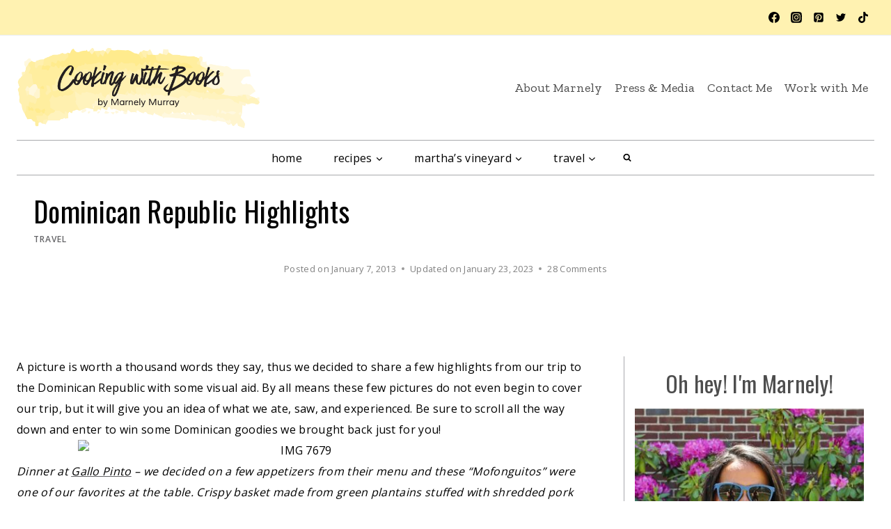

--- FILE ---
content_type: text/css
request_url: https://api.searchiq.co/api/css/ef2d117508ba7d5e64aaf0b7024d90ad/custom.css?v=latest&cb=7005890
body_size: 1020
content:
body #siq_search_results .siq_searchForm .siq_searchWrapper .siq_searchTop .siq_searchInner .siq_searchBox{background-color:#FFFFFF;color:#323232}
body #siq_search_results .srch-poweredbysiq div, body #siq_search_results .srch-poweredbysiq a, .siq-result-sponsored-disclaimer-info span, .siq-result-sponsored-ad span{color: #AAAAAA}
body #siq_search_results .search-results-row, body #siq_search_results .search-sponsored-row,#siq_search_results div.siq-prodfacet-contR div.siq-prdrslts-row div.siq-prdrslts-box,.siq-result-sponsored-row a{background-color:#FFFFFF}
body #siq_search_results .search-results-R div.search-results-title a, body #siq_search_results .siq-ads h2.srch-sponsored-title a, #siq_search_results div.siq-prodfacet-contR div.siq-prdrslts-row div.siq-prdrslts-box a.siq-prdbx div.siq-prdtls h3,.siq-result-sponsored-detail-title h3{font-size:20px;line-height:24px;color:#000000}
body #siq_search_results .search-results-R div.sr-R-author{font-size:13px;line-height:15px;color:#959595}
body #siq_search_results .search-results-R .sr-R-cont div, body #siq_search_results .siq-ads .srch-sponsored-R-cont p, .siq-result-sponsored-detail-description p{font-size:15px;line-height:18px;color:#323232}
body #siq_search_results .search-results-R .sr-R-categories ul li{font-size:12px;line-height:14px;color:#323232;background-color:#FFFFFF}
body #siq_search_results .search-results-R .sr-R-tags ul li{font-size:13px;line-height:15px;color:#7A7A7A}
body #siq_search_results ._siq_pagination a, body #siq_search_results ._siq_pagination span{font-size:14px;line-height:16px}
body #siq_search_results ._siq_pagination span.current{background-color:#FFFFFF;color:#323232;border-color:#808080}
body #siq_search_results ._siq_pagination a{background-color:#FFFFFF;color:#000000;border-color:#DDDDDD}
body #siq_search_results ._siq_pagination span.disabled{background-color:#F1F1F1;color:#D2D2D2;border-color:#DDDDDD}
.siq-result-sponsored-thumbnail{display:none;}
body .holdResults._siq_main_searchbox .searchWrapperLabel, body .holdResults._siq_main_searchbox ul, body .holdResults._siq_main_searchbox ul li.sectionHead, body .holdResults._siq_main_searchbox ul li.sectionHead:hover, body .holdResults._siq_main_searchbox ul li.no-result, body .holdResults._siq_main_searchbox ul li.no-record, body .holdResults._siq_main_searchbox ul li.no-result, body .holdResults._siq_main_searchbox ul li.no-record:hover,body .holdResults._siq_main_searchbox .siq-blogrfct-cont,body .holdResults._siq_main_searchbox .siq-blogrfct-cont .siq-blogrfct-srchmain li, .siq-autocomplete-layout-wrapper, .siq-autocomplete-layout-wrapper .siq-autocomplete-container {background-color:#FFFFFF!important}
body .holdResults._siq_main_searchbox .searchWrapperLabel, body .holdResults._siq_main_searchbox ul li.sectionHead h3, body .holdResults._siq_main_searchbox ul .siq-powered-by, body .holdResults._siq_main_searchbox ul .siq-powered-by a,body .holdResults._siq_main_searchbox .siq-blogrfct-srchmain li.siq-tabswrp li.siq-autab-lnk,body div.holdResults._siq_main_searchbox .siq-blogrfct-srchmain ul li.sectionHead h3,body div.holdResults._siq_main_searchbox .siq-blogrfct-srchmain ul li.sectionHead h3:hover, .siq-autocomplete-layout-wrapper .siq-ac-section-title span{color:#505050!important}
body .holdResults._siq_main_searchbox ul li .resultsMore, body #siq_search_results .siq_searchForm .siq_searchWrapper .holdResults ul li.sectionHead h3 .resultsMore,body .holdResults._siq_main_searchbox .siq-tabcontent ul li .resultsMore,.siq-autocomplete-layout-wrapper .siq-ac-footer span{color:#B7B7B7!important}
body .holdResults._siq_main_searchbox ul li .resultsMore:hover, body #siq_search_results .siq_searchForm .siq_searchWrapper .holdResults ul li.sectionHead h3 .resultsMore:hover,body .holdResults._siq_main_searchbox .siq-tabcontent ul li .resultsMore:hover,.siq-autocomplete-layout-wrapper .siq-ac-footer span:hover{color:#000000!important}
body #siq_search_results .siq_searchForm .siq_searchWrapper .holdResults ul li a h3, body .holdResults._siq_main_searchbox ul li a h3,body ._siq_main_searchbox .siq-blogrfct-srchmain .siq-tabswrp ul li.siq-autocomplete h3,.siq-autocomplete-layout-wrapper .siq-ac-search-item-text p{font-size:13px!important;line-height:15px!important;color:#333333!important}
body .holdResults._siq_main_searchbox ul li a em, body #siq_search_results .siq_searchForm .siq_searchWrapper .holdResults ul li a em,body ._siq_main_searchbox .siq-blogrfct-srchmain .siq-tabswrp ul li.siq-autocomplete a em,.siq-autocomplete-layout-wrapper .siq-ac-search-item-text p em{font-size:13px!important;line-height:15px!important;color:#333333!important}
body ._siq_main_searchbox .siq_resultLeft.no-image .no-img,body #siq_search_results .siq_resultLeft.no-image .no-img,body ._siq_main_searchbox .siq_resultLeft.has-image img,body .holdResults._siq_main_searchbox ul li.siq-tabswrp ul li.siq-autocomplete a .siq_resultLeft.no-image span,body .holdResults._siq_main_searchbox ul li.siq-tabswrp ul li.siq-autocomplete a .siq_resultLeft.has-image img,.siq-autocomplete-layout-wrapper .siq-ac-search-row-item-icon img,.siq-autocomplete-layout-wrapper .siq-ac-search-row-item-icon.no-image{background-color:#EFEDED!important}
body #siq_search_results .siq_searchForm .siq_searchWrapper .holdResults ul li.siq-autocomplete:hover, body #siq_search_results .siq_searchForm .siq_searchWrapper .holdResults ul li.siq-autocomplete.highlighted, body .holdResults._siq_main_searchbox ul li.siq-autocomplete:hover, body .holdResults._siq_main_searchbox ul li.siq-autocomplete.highlighted,.siq-autocomplete-layout-wrapper .siq-ac-search-result-row a:hover,.siq-autocomplete-layout-wrapper .siq-ac-search-result-row a.siq-ac-item-active{background-color:#F9F9F9!important}
body #siq_search_results .siq_searchForm .siq_searchWrapper .holdResults ul li:hover a h3, body #siq_search_results .siq_searchForm .siq_searchWrapper .holdResults ul li.highlighted a h3, body .holdResults._siq_main_searchbox ul li:hover a h3, body .holdResults._siq_main_searchbox ul li.highlighted a h3,body ._siq_main_searchbox .siq-blogrfct-srchmain .siq-tabswrp ul li.siq-autocomplete:hover h3,body ._siq_main_searchbox .siq-blogrfct-srchmain .siq-tabswrp ul li.siq-autocomplete.highlighted h3,.siq-autocomplete-layout-wrapper .siq-ac-search-result-row a:hover .siq-ac-search-item-text p,.siq-autocomplete-layout-wrapper .siq-ac-search-result-row a.siq-ac-item-active .siq-ac-search-item-text p{font-size:13px!important;line-height:15px!important;color:#333333!important}
body #siq_search_results .siq_searchForm .siq_searchWrapper .holdResults ul li:hover a em, body #siq_search_results .siq_searchForm .siq_searchWrapper .holdResults ul li.highlighted a em, body .holdResults._siq_main_searchbox ul li:hover a em, body .holdResults._siq_main_searchbox ul li.highlighted a em,body ._siq_main_searchbox .siq-blogrfct-srchmain .siq-tabswrp ul li.siq-autocomplete:hover a em,body ._siq_main_searchbox .siq-blogrfct-srchmain .siq-tabswrp ul li.siq-autocomplete.highlighted a em,.siq-autocomplete-layout-wrapper .siq-ac-search-result-row a:hover .siq-ac-search-item-text p em,.siq-autocomplete-layout-wrapper .siq-ac-search-result-row a.siq-ac-item-active .siq-ac-search-item-text p em{font-size:13px!important;line-height:15px!important;color:#333333!important}
body #siq_search_results .siq_searchForm .siq_searchWrapper .holdResults ul li:hover .siq_resultLeft.no-image .no-img,body #siq_search_results .siq_searchForm .siq_searchWrapper .holdResults ul li.highlighted .siq_resultLeft.no-image .no-img,body .holdResults._siq_main_searchbox ul li:hover .siq_resultLeft.no-image .no-img,body .holdResults._siq_main_searchbox ul li.highlighted .siq_resultLeft.no-image .no-img,body .holdResults._siq_main_searchbox ul li.siq-tabswrp ul li.siq-autocomplete:hover a .siq_resultLeft.no-image span,body .holdResults._siq_main_searchbox ul li.siq-tabswrp ul li.siq-autocomplete:hover a .siq_resultLeft.has-image img,body .holdResults._siq_main_searchbox ul li.siq-tabswrp ul li.siq-autocomplete.highlighted a .siq_resultLeft.no-image span,body .holdResults._siq_main_searchbox ul li.siq-tabswrp ul li.siq-autocomplete.highlighted a .siq_resultLeft.has-image img,.siq-autocomplete-layout-wrapper .siq-ac-search-result-row a:hover .siq-ac-search-row-item-icon img,.siq-autocomplete-layout-wrapper .siq-ac-search-result-row a.siq-ac-item-active .siq-ac-search-row-item-icon img,.siq-autocomplete-layout-wrapper .siq-ac-search-result-row a:hover .siq-ac-search-row-item-icon.no-image,.siq-autocomplete-layout-wrapper .siq-ac-search-result-row a.siq-ac-item-active .siq-ac-search-row-item-icon .no-image{background-color:#EFEDED!important}
